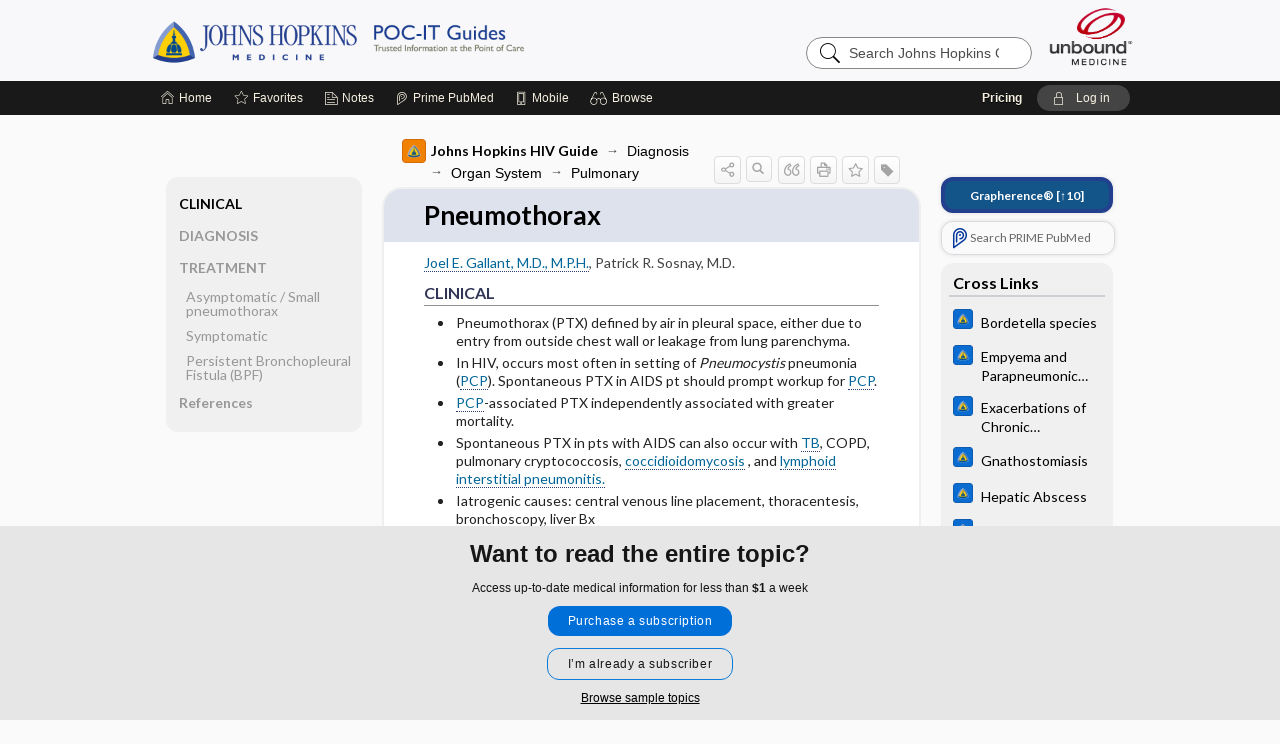

--- FILE ---
content_type: text/html; charset=UTF-8
request_url: https://www.hopkinsguides.com/hopkins/view/Johns_Hopkins_HIV_Guide/545166/all/Pneumothorax?refer=true
body_size: 9106
content:
<!DOCTYPE HTML><html lang="en"><head><meta http-equiv="Content-Type" content="text/html; charset=UTF-8"><title>Pneumothorax | Johns Hopkins HIV Guide</title><meta charset="utf-8"><meta name="viewport" content="width=device-width, initial-scale=1.0"><meta name="apple-itunes-app" content="app-id=429504851, affiliate-data=pt=10583&amp;ct=hopkins"><base href="https://www.hopkinsguides.com/hopkins/"><script>const generateRandomString = (length) => [...Array(length)].map(() => 'ABCDEFGHIJKLMNOPQRSTUVWXYZabcdefghijklmnopqrstuvwxyz0123456789'[Math.floor(Math.random() * 62)]).join('');window.unbound_version=("26.01.15_03" == "[BUILD]") ? generateRandomString(8) : "26.01.15_03"</script><link rel="manifest" href="https://www.hopkinsguides.com/hopkins/pramanifest"><meta name="google-site-verification" content="jU1VBIPjqS3l23yae4VfK0B8K6tDBVz8rBQo7Jy9mH0"><link rel="icon" type="image/png" href="https://www.hopkinsguides.com/hopkins/repview?type=598-1020&amp;name=21_1238023_Standard"><link rel="apple-touch-icon" href="https://www.hopkinsguides.com/hopkins/repview?type=598-1020&amp;name=21_1238023_Standard"><meta name="description" content="Pneumothorax answers are found in the Johns Hopkins HIV Guide powered by Unbound Medicine. Available for iPhone, iPad, Android, and Web."><meta property="og:title" content="Pneumothorax | Johns Hopkins HIV Guide"><meta property="og:url" content="https://www.hopkinsguides.com/hopkins/view/Johns_Hopkins_HIV_Guide/545166/all/Pneumothorax?refer=true"><meta property="og:image" content="https://www.hopkinsguides.com/hopkins/cati/i72/481.png?v=942"><meta property="og:description" content="Pneumothorax was found in Johns Hopkins Guides, trusted medicine information."><link rel="stylesheet" type="text/css" href="./css/s_screen.css?v=26.01.15_03"><link rel="stylesheet" type="text/css" href="./css/commonCss.css?v=26.01.15_03"><link id="category-css" rel="stylesheet" type="text/css" href="https://www.hopkinsguides.com/hopkins/catcss/481/942/css"><link href="https://fonts.googleapis.com/css?family=Lato:300,400,700,900" rel="stylesheet" type="text/css"><script language="JavaScript" src="./js/bundle/GdprConsent.js?v=26.01.15_03" type="text/javascript"></script><script>window.dataLayer = window.dataLayer || [];function gtag(){dataLayer.push(arguments);}gtag('consent', 'default', {'analytics_storage': 'granted','ad_storage': 'granted'});</script><script>(async function() { await window.gdpr.loadPreferences({ gdprDisabled: true }); window.gdpr.updateGTMConsent(); })();</script><script>window.gdpr.setupGoogleTagManager('GTM-5WWTV49');</script><script language="JavaScript" src="./js/runFirst.js?v=26.01.15_03" type="text/javascript"></script><script language="JavaScript" src="./js/jquery-3.5.1.min.js" type="text/javascript"></script><script language="JavaScript" defer="true" src="./js/jquery-ui-1.13.2.min.js" type="text/javascript"></script><script language="JavaScript" src="./js/jquery.cookie.js" type="text/javascript"></script><script language="JavaScript" defer="true" src="./js/bundle/runtime.js?v=26.01.15_03" type="text/javascript"></script><script language="JavaScript" defer="true" src="./js/bundle/ubLib.js?v=26.01.15_03" type="text/javascript"></script><script language="JavaScript" src="./js/androidinstallprompt.js?v=26.01.15_03" type="text/javascript"></script><script language="JavaScript" src="./repview?type=481-942&amp;name=appside" type="text/javascript"></script></head><body data-authcat="anonymous" data-open="" abstyle="light" root-web-url="https://www.unboundmedicine.com" data-cmd="view" abc-welcome-style="btest" data-attempted="" class=" newFonts"><noscript><iframe src="https://www.googletagmanager.com/ns.html?id=GTM-5WWTV49" height="0" width="0" style="display:none;visibility:hidden"></iframe></noscript><header><div id="android-native-install-prompt" appname="hopkins"><div style="display:none;" data-gtm="appbanner-playstore-install" id="android-installed-gtm-button"></div><div style="display:none;" data-gtm="appbanner-playstore-cancel" id="android-cancel-gtm-button"></div><div style="display:none;" data-gtm="appbanner-playstore-show" id="android-show-gtm-button"></div><div id="close-android-native-install-prompt" role="button" aria-label="close install banner" data-gtm="appbanner-playstore-X"><img alt="close android install prompt" src="./images/closex.png"></div><div data-gtm="appbanner-playstore-click" id="android-native-install-prompt-activate"><img style="max-height:100%;" src="https://www.hopkinsguides.com/hopkins/repview?type=598-1020&amp;name=6_1238023_Standard" alt="Device showcase"><div style="font-size:18px;color:#000;padding: 0 10px;">Download the app!</div><div style="font-size:18px;color:#226ece;margin-left:auto;">INSTALL</div></div></div><script type="text/javascript">checkBanners();</script><div id="header"><div class="skipnav"><a href="./view/Johns_Hopkins_HIV_Guide/545166/all/Pneumothorax#document-navigation">Skip to main content navigation</a><a href="./view/Johns_Hopkins_HIV_Guide/545166/all/Pneumothorax#document-body">Skip to main content</a></div><div role="banner" id="banner"><a aria-label="Unbound Medicine" href="https://www.unboundmedicine.com" class="ub-home"></a><form action="https://www.hopkinsguides.com/hopkins//search" method="GET" name="searchform" id="banner-search"><input type="hidden" name="st" value="OSS"><div class="banner-search-input-wrapper"><label for="banner-search-field" class="visuallyhidden">Search Johns Hopkins Guides</label><input type="text" id="banner-search-field" class="search" autocomplete="off" name="q" value="" placeholder="Search Johns Hopkins Guides"><input value="" type="submit"></div></form><a href="https://www.hopkinsguides.com/hopkins" class="app-home" style="background-image: url(&#34;https://www.hopkinsguides.com/hopkins/repview?type=598-1020&amp;name=10_1238023_Standard&#34;);">Johns Hopkins Guides</a></div></div><div id="subheader"><div id="message-box"></div><nav aria-label="main" id="navigation" role="navigation" color_template="hopkins"><div class="burgerButton"><span class="burger"></span></div><ul id="navlist"><li id="home-link" title="Home"><a aria-label="Home" href="https://www.hopkinsguides.com/hopkins/"><span class="text fullScrOnly">Home</span></a></li><li id="fav-link" title="Favorites"><a class="favorites-link" id="favorites-link" href="https://www.hopkinsguides.com/hopkins/favorites"><span class="text">Favorites</span></a></li><li id="notes-link" title="Notes"><a class="notes-link" href="https://www.hopkinsguides.com/hopkins/notes"><span class="text">Notes</span></a></li><li id="prime-link" title="Prime PubMed" class=""><a aria-label="Prime" href="https://www.hopkinsguides.com/hopkins/prime"><span class="text">Prime<span class="fullScrOnly"> PubMed</span></span></a></li><li id="mobile-link" title="Mobile"><a href="https://www.hopkinsguides.com/hopkins/mobile" data-ckey=""><span class="text">Mobile</span></a></li><li id="browse-list" title="Browse"><a role="button" aria-label="Browse" tabindex="0" id="browse-link"><span class="text fullScrOnly">Browse</span></a></li></ul><div id="greeting"><span id="greeting-text"><span class="text"><span class="textContents"></span><span class="textRepeat"></span></span></span><span class="gradientOverlay"></span><span><a id="pricing" href="https://www.hopkinsguides.com/hopkins/pricing" title="Pricing" data-gtm="header-gridenter">Pricing</a></span><a role="button" tabindex="0" id="logout" rel="nofollow" title="Log In" data-gtm="login-launch" class="quick-login"><span>Log in</span></a></div></nav></div></header><main role="main" id="page" class="group"><div id="browse-list-drop"></div><div id="content" class="unloaded"><div id="stickyHide" style="display: none;"></div><article aria-label="document" id="document-body" class="centercolumn"><span id="document-info" data-catcode="481" data-code="545166" data-type="FTD" data-proj_version="942"></span><div id="cat-title-box"><div id="document-category"><a href="./index/Johns_Hopkins_HIV_Guide/All_Topics/A"><img alt="Johns Hopkins HIV Guide" src="./cati/i108/481.png?v=942">Johns Hopkins HIV Guide</a><span class="ind-arrow"></span><a class="indexchain" href="./index/Johns_Hopkins_HIV_Guide/Diagnosis">Diagnosis</a><span class="ind-arrow"></span><a class="indexchain" href="./index/Johns_Hopkins_HIV_Guide/Diagnosis/Organ_System">Organ System</a><span class="ind-arrow"></span><a class="indexchain" href="./index/Johns_Hopkins_HIV_Guide/Diagnosis/Organ_System/Pulmonary">Pulmonary</a></div><div class="action-manager "><a id="share" data-gtm="record-icon-share" role="button" tabindex="0" aria-label="Sharing Options" aria-expanded="false" aria-controls="sharing-options" title="Share"></a><div role="region" aria-hidden="true" id="sharing-options"><ul class="share"><li><a id="share-email" data-gtm="record-icon-share-email" aria-label="Share via E-Mail" data-subject="I%20thought%20you%20would%20find%20this%20interesting" data-term="Pneumothorax" data-myurl="https://www.hopkinsguides.com/hopkins/view/Johns_Hopkins_HIV_Guide/545166/all/Pneumothorax%3Frefer=true" href="mailto:?body=I%20thought%20you%20would%20find%20this%20interesting%3A%20%0D%0A%0D%0APneumothorax%20-%20https://www.hopkinsguides.com/hopkins/view/Johns_Hopkins_HIV_Guide/545166/all/Pneumothorax%3Frefer=true&amp;subject=I%20thought%20you%20would%20find%20this%20interesting"></a></li><li><a id="share-fb" rel="nofollow" data-gtm="record-icon-share-fb" aria-label="Share on Facebook" href="https://www.facebook.com/sharer.php?u=https://www.hopkinsguides.com/hopkins/view/Johns_Hopkins_HIV_Guide/545166/all/Pneumothorax%3Frefer=true" target="sharing"></a></li></ul></div><a id="action-search" data-gtm="record-icon-search" role="button" tabindex="0" aria-label="Search Content" aria-expanded="false" aria-controls="sharing-options" title="Search Johns Hopkins HIV Guide"></a><div class="tooltip"><img src="./images/tooltip-triangle.png" alt=""><p></p></div><a id="cite" data-gtm="record-icon-cite" role="button" tabindex="0" rel="nofollow" title="Create Citation"></a><a id="print" data-gtm="record-icon-print" role="button" aria-label="Print" href="https://www.hopkinsguides.com/hopkins/pview/Johns%20Hopkins%20HIV%20Guide/545166/all/Pneumothorax" title="Print PDF" rel="nofollow"></a><span id="favorite-status" data-gtm="record-icon-fav" data-favid="FTD-481-545166" role="button" tabindex="0" aria-label="Favorite Star" data-catcode="481" data-code="545166" data-page="all" data-toc="0" data-type="FTD" aria-pressed="false" title="Not Favorite"></span><a id="taglist" data-gtm="record-icon-tag" role="button" tabindex="0" class="tagged" title="Tag Record"></a><div class="tagging-box contentview-tagging-box" role="dialog" aria-label="Tag this record"><div class="tagging-box-inner"><h1>Tags</h1><input aria-labelledby="tag-document-label" type="text" id="tag-list" data-id=""><p id="tag-document-label">Type your tag names separated by a space and hit enter</p><div class="existing-tag-list"></div></div></div><div id="cat-search-popup" class="hidden-search"><div id="category-search" class=""><form action="./search" method="GET" name="searchform" id="search-category"><input type="hidden" name="st" value="OSS"><input type="hidden" name="catcode" value="481"><div class="category-search-input-wrapper"><input value="" type="submit"><label for="category-search-field" class="visuallyhidden">Search Johns Hopkins HIV Guide</label><input type="text" id="category-search-field" class="search ui-autocomplete-input" autocomplete="off" name="q" value="" data-catcode="481" placeholder="Search HIV Guide"></div></form></div><div id="action-search-close">＋</div></div></div></div><div class="doc-title-box"><div class="inner-box"><h1 id="document-title">Pneumothorax</h1></div></div><div class="document-content"><div class="doc-content-inner"><div class="author"><a class="doclink" href="./view/Johns_Hopkins_Author_Bios/550035/all/JoelE_GallantM_D___M_P_H_"><span class="author">Joel E. Gallant, M.D., M.P.H.</span></a>, <span class="author">Patrick R. Sosnay, M.D.</span></div><div class="newLocked"><a name="page0" class="section-anchor" aria-hidden="true"><h2 class="section-title" id="pl0"><span class=" div">CLINICAL</span></h2></a><a name="0" class="section-anchor" aria-hidden="true"><h2 class="section-title" id="pl0"><span class=" div">CLINICAL</span></h2></a><section class="section" data-bodysectionnum="0"><h2 class="section-title" id="pl0"><div>CLINICAL</div></h2><p><ul><li>Pneumothorax (PTX) defined by air in pleural space, either due to entry from outside chest wall or leakage from lung parenchyma.</li><li>In HIV, occurs most often in setting of <i>Pneumocystis </i>pneumonia (<a class="doclink" href="./view/Johns_Hopkins_HIV_Guide/545164/all/Pneumocystis_pneumonia">PCP</a>). Spontaneous PTX in AIDS pt should prompt workup for <a class="doclink" href="./view/Johns_Hopkins_HIV_Guide/545164/all/Pneumocystis_pneumonia">PCP</a>.</li><li><a class="doclink" href="./view/Johns_Hopkins_HIV_Guide/545164/all/Pneumocystis_pneumonia">PCP</a>-associated PTX independently associated with greater mortality.</li><li>Spontaneous PTX in pts with AIDS can also occur with <a class="doclink" href="./view/Johns_Hopkins_HIV_Guide/545213/all/Tuberculosis__Active">TB</a>, COPD, pulmonary cryptococcosis, <a class="doclink" href="./view/Johns_Hopkins_HIV_Guide/545044/all/Coccidioidomycosis">coccidioidomycosis</a> , and <a class="doclink" href="./view/Johns_Hopkins_HIV_Guide/545124/all/Lymphoid_interstitial_pneumonitis">lymphoid interstitial pneumonitis.</a></li><li>Iatrogenic causes: central venous line placement, thoracentesis, bronchoscopy, liver Bx</li><li>Presenting Sx: pleuritic chest pain, dyspnea, cough</li><li>PE: Tachycardia, tachypnea, hypoxia, hyper-resonance or decreased breath sounds over one lung field. Some pts may not have any signs or Sx beyond those of pneumonia.</li><li>Higher incidence in males, cigarette smokers, pts on aerosolized <a class="doclink" href="./view/Johns_Hopkins_HIV_Guide/545163/all/Pentamidine">pentamidine</a> prophylaxis, pts w/ pneumatoceles on CXR, injection drug users, pts on mechanical ventilation.</li></ul></p></section><p style="text-align:center; padding-top: 10px" class="more2c"><span class="glasses"></span>There's more to see -- the rest of this topic is available only to subscribers.</p></div><div class="last_updated">Last updated: September 3, 2015</div><div id="screenBackdrop"><div id="citationMan" role="dialog" aria-label="Citation Tool"><div class="citationFormats"><h3>Citation</h3><div class="citationFormat active" format="mla"><span class="citation" title="MLA format citation">Gallant, Joel E, and Patrick R Sosnay. "Pneumothorax." <i>Johns Hopkins HIV Guide</i>, The Johns Hopkins University, 2015. <i>Johns Hopkins Guides</i>, www.hopkinsguides.com/hopkins/view/Johns_Hopkins_HIV_Guide/545166/all/Pneumothorax. </span></div><div class="citationFormat " format="ama"><span class="citation" title="AMA format citation">Gallant JE, Sosnay PR. Pneumothorax. <i>Johns Hopkins HIV Guide</i>. The Johns Hopkins University; 2015. https://www.hopkinsguides.com/hopkins/view/Johns_Hopkins_HIV_Guide/545166/all/Pneumothorax. Accessed January 17, 2026.</span></div><div class="citationFormat " format="apa"><span class="citation" title="APA format citation">Gallant, J. E., &amp; Sosnay, P. R. (2015). Pneumothorax. In <i>Johns Hopkins HIV Guide</i>. The Johns Hopkins University. https://www.hopkinsguides.com/hopkins/view/Johns_Hopkins_HIV_Guide/545166/all/Pneumothorax</span></div><div class="citationFormat " format="vancouver"><span class="citation" title="VANCOUVER format citation">Gallant JE, Sosnay PR. Pneumothorax [Internet]. In: <i>Johns Hopkins HIV Guide</i>. The Johns Hopkins University; 2015. [cited 2026 January 17]. Available from: https://www.hopkinsguides.com/hopkins/view/Johns_Hopkins_HIV_Guide/545166/all/Pneumothorax.</span></div></div><div id="citationToolbar"><div class="notes"><span class="note ama">* Article titles in AMA citation format should be in sentence-case</span></div><button class="copy" title="Copy to clipboard">Copy</button><button class="download" title="Download .ris file">Download</button><select id="citationSelect" def="mla"><option selected="true" format="mla">MLA</option><option format="ama">AMA</option><option format="apa">APA</option><option format="vancouver">VANCOUVER</option></select></div><div id="risFile">TY  -  ELEC
T1  -  Pneumothorax
ID  -  545166
A1  -  Gallant,Joel,M.D., M.P.H.
AU  -  Sosnay,Patrick,M.D.
Y1  -  2015/09/03/
BT  -  Johns Hopkins HIV Guide
UR  -  https://www.hopkinsguides.com/hopkins/view/Johns_Hopkins_HIV_Guide/545166/all/Pneumothorax
PB  -  The Johns Hopkins University
DB  -  Johns Hopkins Guides
DP  -  Unbound Medicine
ER  -  
</div></div></div><div id="inlinePview"><div class="pviewContent"></div></div></div></div></article><div id="try-now-dialog" class="try-now-dialog" style="display:none;"><div class="try-now-close" icon-name="close" data-icon=""></div><div class="try-now-title">Try the app for free!</div><p><strong>1. Download</strong> the Johns Hopkins Guides app by <span class="red">Unbound Medicine</span></p><p style="margin-top:10px">2. Select <strong>Try/Buy</strong> and follow instructions to begin your free 30-day trial</p><span class="small">You can cancel anytime within the 30-day trial, or continue using Johns Hopkins Guides to begin a 1-year subscription ($39.95)</span><div class="stores" style=""><div class="store-item"><a href="https://itunes.apple.com/us/app/id429504851?mt=8&amp;pt=10583&amp;ct=PricingGrid%testid%" class="appleStore" target="app_store"><span class="apple-icon"><img src="https://www.hopkinsguides.com/hopkins/repview?type=598-1020&amp;name=18_1238023_Standard" name="18_1238023_Standard" class="nozoom" type="repo" rtype="598-1020" title="Hopkins iOS" id="18_1238023_Standard"></span><img alt="Appstore" data-gtm="try-now-appstore" class="storeLink" src="./images/ios-appstore-badge.png"></a></div><div class="store-item"><a href="https://play.google.com/store/apps/details?id=com.unbound.android.ubjhl" class="googleStore" target="gplay_store"><span class="android-icon"><img src="https://www.hopkinsguides.com/hopkins/repview?type=598-1020&amp;name=19_1238023_Standard" name="19_1238023_Standard" class="nozoom" type="repo" rtype="598-1020" title="Hopkins Android" id="19_1238023_Standard"></span><img alt="Google Play" data-gtm="try-now-playstore" class="storeLink" src="./images/google-play-badge.png"></a></div></div></div><aside id="document-sidebar" class="sidebarScroll"><div class="inner-wrapper"><div class="grapherence" style="border: 4px solid #22408d; background: #135489;"><a href="./grapherence/d545166"><span>Grapherence®</span> [↑10]</a></div><div class="rnbu"><a id="prime-search-link" rel="nofollow" class="primeLogo search med-link" href="https://unboundmedicine.com/prime?st=M&amp;keywords=Pneumothorax"><span class="link-text">Search PRIME PubMed</span></a></div><div id="crosslinks" class="sidebox"><div class="sidebox-title"><h2>Cross Links</h2></div><div class="inner-box"><div class="sidebox-list"><div class="sidebox-list-item"><a class="sidebox-link xlink " data-gtm="crosslink-click" aria-label="Johns Hopkins ABX Guide" href="./view/Johns_Hopkins_ABX_Guide/540061/all/Bordetella_species" title="Johns Hopkins ABX Guide - Bordetella species"><span class="sblink-img"><img alt="Johns Hopkins ABX Guide icon" src="./cati/i108/479.png?v=1400"></span><span class="sblink-text">Bordetella species</span></a></div><div class="sidebox-list-item"><a class="sidebox-link xlink " data-gtm="crosslink-click" aria-label="Johns Hopkins ABX Guide" href="./view/Johns_Hopkins_ABX_Guide/540188/all/Empyema_and_Parapneumonic_Effusions" title="Johns Hopkins ABX Guide - Empyema and Parapneumonic Effusions"><span class="sblink-img"><img alt="Johns Hopkins ABX Guide icon" src="./cati/i108/479.png?v=1400"></span><span class="sblink-text">Empyema and Parapneumonic Effusions</span></a></div><div class="sidebox-list-item"><a class="sidebox-link xlink " data-gtm="crosslink-click" aria-label="Johns Hopkins ABX Guide" href="./view/Johns_Hopkins_ABX_Guide/540124/all/Exacerbations_of_Chronic_Obstructive_Pulmonary_Disease__COPD_" title="Johns Hopkins ABX Guide - Exacerbations of Chronic Obstructive Pulmonary Disease (COPD)"><span class="sblink-img"><img alt="Johns Hopkins ABX Guide icon" src="./cati/i108/479.png?v=1400"></span><span class="sblink-text">Exacerbations of Chronic Obstructive Pulmonary Disease (COPD)</span></a></div><div class="sidebox-list-item"><a class="sidebox-link xlink " data-gtm="crosslink-click" aria-label="Johns Hopkins ABX Guide" href="./view/Johns_Hopkins_ABX_Guide/540684/all/Gnathostomiasis" title="Johns Hopkins ABX Guide - Gnathostomiasis"><span class="sblink-img"><img alt="Johns Hopkins ABX Guide icon" src="./cati/i108/479.png?v=1400"></span><span class="sblink-text">Gnathostomiasis</span></a></div><div class="sidebox-list-item"><a class="sidebox-link xlink " data-gtm="crosslink-click" aria-label="Johns Hopkins ABX Guide" href="./view/Johns_Hopkins_ABX_Guide/540259/all/Hepatic_Abscess" title="Johns Hopkins ABX Guide - Hepatic Abscess"><span class="sblink-img"><img alt="Johns Hopkins ABX Guide icon" src="./cati/i108/479.png?v=1400"></span><span class="sblink-text">Hepatic Abscess</span></a></div><div class="sidebox-list-item"><a class="sidebox-link xlink " data-gtm="crosslink-click" aria-label="Johns Hopkins ABX Guide" href="./view/Johns_Hopkins_ABX_Guide/540425/all/Pentamidine" title="Johns Hopkins ABX Guide - Pentamidine"><span class="sblink-img"><img alt="Johns Hopkins ABX Guide icon" src="./cati/i108/479.png?v=1400"></span><span class="sblink-text">Pentamidine</span></a></div><div class="sidebox-list-item"><a class="sidebox-link xlink " data-gtm="crosslink-click" aria-label="Johns Hopkins ABX Guide" href="./view/Johns_Hopkins_ABX_Guide/540428/all/Pericarditis" title="Johns Hopkins ABX Guide - Pericarditis"><span class="sblink-img"><img alt="Johns Hopkins ABX Guide icon" src="./cati/i108/479.png?v=1400"></span><span class="sblink-text">Pericarditis</span></a></div><div class="sidebox-list-item"><a class="sidebox-link xlink " data-gtm="crosslink-click" aria-label="Johns Hopkins ABX Guide" href="./view/Johns_Hopkins_ABX_Guide/540439/all/Pneumocystis_jirovecii_pneumonia" title="Johns Hopkins ABX Guide - Pneumocystis jirovecii pneumonia"><span class="sblink-img"><img alt="Johns Hopkins ABX Guide icon" src="./cati/i108/479.png?v=1400"></span><span class="sblink-text">Pneumocystis jirovecii pneumonia</span></a></div><div class="sidebox-list-item"><a class="sidebox-link xlink " data-gtm="crosslink-click" aria-label="Johns Hopkins ABX Guide" href="./view/Johns_Hopkins_ABX_Guide/540781/all/Vilobelimab" title="Johns Hopkins ABX Guide - Vilobelimab"><span class="sblink-img"><img alt="Johns Hopkins ABX Guide icon" src="./cati/i108/479.png?v=1400"></span><span class="sblink-text">Vilobelimab</span></a></div></div></div><div class="bottom"></div></div><div id="related-content" class="sidebox"><div class="sidebox-title"><h2>Related Topics</h2></div><div class="inner-box"><div class="sidebox-list"><div class="sidebox-list-item"><a data-gtm="relatedtopic-click" title="Johns Hopkins ABX Guide - Vilobelimab" href="./view/Johns_Hopkins_ABX_Guide/540781/all/Vilobelimab"><span class="sblink-img"><img alt="Johns Hopkins ABX Guide icon" src="./cati/i108/479.png?v=1400"></span><span class="sblink-text">Vilobelimab</span></a></div><div class="sidebox-list-item"><a data-gtm="relatedtopic-click" title="Johns Hopkins ABX Guide - Exacerbations of Chronic Obstructive Pulmonary Disease (COPD)" href="./view/Johns_Hopkins_ABX_Guide/540124/all/Exacerbations_of_Chronic_Obstructive_Pulmonary_Disease__COPD_"><span class="sblink-img"><img alt="Johns Hopkins ABX Guide icon" src="./cati/i108/479.png?v=1400"></span><span class="sblink-text">Exacerbations of Chronic Obstructive Pulmonary Disease (COPD)</span></a></div><div class="sidebox-list-item"><a data-gtm="relatedtopic-click" title="Johns Hopkins ABX Guide - Bordetella species" href="./view/Johns_Hopkins_ABX_Guide/540061/all/Bordetella_species"><span class="sblink-img"><img alt="Johns Hopkins ABX Guide icon" src="./cati/i108/479.png?v=1400"></span><span class="sblink-text">Bordetella species</span></a></div><div class="sidebox-list-item"><a data-gtm="relatedtopic-click" title="Johns Hopkins ABX Guide - Gnathostomiasis" href="./view/Johns_Hopkins_ABX_Guide/540684/all/Gnathostomiasis"><span class="sblink-img"><img alt="Johns Hopkins ABX Guide icon" src="./cati/i108/479.png?v=1400"></span><span class="sblink-text">Gnathostomiasis</span></a></div><div class="sidebox-list-item"><a data-gtm="relatedtopic-click" title="Johns Hopkins HIV Guide - Pentamidine" href="./view/Johns_Hopkins_HIV_Guide/545163/all/Pentamidine"><span class="sblink-img"><img alt="Johns Hopkins HIV Guide icon" src="./cati/i108/481.png?v=942"></span><span class="sblink-text">Pentamidine</span></a></div><div class="sidebox-list-item"><a data-gtm="relatedtopic-click" title="Johns Hopkins HIV Guide - Pneumocystis pneumonia" href="./view/Johns_Hopkins_HIV_Guide/545164/all/Pneumocystis_pneumonia"><span class="sblink-img"><img alt="Johns Hopkins HIV Guide icon" src="./cati/i108/481.png?v=942"></span><span class="sblink-text">Pneumocystis pneumonia</span></a></div><div class="sidebox-list-item"><a data-gtm="relatedtopic-click" title="Johns Hopkins ABX Guide - Pentamidine" href="./view/Johns_Hopkins_ABX_Guide/540425/all/Pentamidine"><span class="sblink-img"><img alt="Johns Hopkins ABX Guide icon" src="./cati/i108/479.png?v=1400"></span><span class="sblink-text">Pentamidine</span></a></div><div class="sidebox-list-item"><a data-gtm="relatedtopic-click" title="Johns Hopkins ABX Guide - Hepatic Abscess" href="./view/Johns_Hopkins_ABX_Guide/540259/all/Hepatic_Abscess"><span class="sblink-img"><img alt="Johns Hopkins ABX Guide icon" src="./cati/i108/479.png?v=1400"></span><span class="sblink-text">Hepatic Abscess</span></a></div><div class="sidebox-list-item"><a data-gtm="relatedtopic-click" title="Johns Hopkins ABX Guide - Pericarditis" href="./view/Johns_Hopkins_ABX_Guide/540428/all/Pericarditis"><span class="sblink-img"><img alt="Johns Hopkins ABX Guide icon" src="./cati/i108/479.png?v=1400"></span><span class="sblink-text">Pericarditis</span></a></div><div class="sidebox-list-item"><a data-gtm="relatedtopic-click" title="Johns Hopkins ABX Guide - Empyema and Parapneumonic Effusions" href="./view/Johns_Hopkins_ABX_Guide/540188/all/Empyema_and_Parapneumonic_Effusions"><span class="sblink-img"><img alt="Johns Hopkins ABX Guide icon" src="./cati/i108/479.png?v=1400"></span><span class="sblink-text">Empyema and Parapneumonic Effusions</span></a></div></div></div><div class="bottom"><a rel="nofollow" id="more-related" href="./search?q=Pneumothorax">more...</a></div></div></div></aside><nav aria-label="document" id="document-navigation" class="sidebarScroll "><div class="grapherence" style="border: 4px solid #22408d; background: #135489;"><a href="./grapherence/d545166"><span>Grapherence®</span> [↑10]</a></div><div class="inner-wrapper"><div id="doc-nav-inner" class="fulldoc"><div class="doc-root-node nav-block parent firstload" id="current-node"><a href="./view/Johns_Hopkins_HIV_Guide/545166/all/Pneumothorax" rel="nofollow">Pneumothorax</a></div><div class="nav-block parent" anchor="0"><a href="./view/Johns_Hopkins_HIV_Guide/545166/all/Pneumothorax#0" rel="nofollow">CLINICAL</a></div><div class="nav-block parent" anchor="1"><a href="./view/Johns_Hopkins_HIV_Guide/545166/all/Pneumothorax#1" rel="nofollow">DIAGNOSIS</a></div><div class="nav-block parent" anchor="2"><a href="./view/Johns_Hopkins_HIV_Guide/545166/all/Pneumothorax#2" rel="nofollow">TREATMENT</a></div><div class="nav-block child" anchor="2.0"><a href="./view/Johns_Hopkins_HIV_Guide/545166/all/Pneumothorax#2.0" rel="nofollow">Asymptomatic ​/ ​Small pneumothorax</a></div><div class="nav-block child" anchor="2.1"><a href="./view/Johns_Hopkins_HIV_Guide/545166/all/Pneumothorax#2.1" rel="nofollow">Symptomatic</a></div><div class="nav-block child" anchor="2.2"><a href="./view/Johns_Hopkins_HIV_Guide/545166/all/Pneumothorax#2.2" rel="nofollow">Persistent Bronchopleural Fistula (BPF)</a></div><div class="nav-block parent" anchor="3"><a href="./view/Johns_Hopkins_HIV_Guide/545166/all/Pneumothorax#3" rel="nofollow">References</a></div></div><div class="nav-handle"></div><div class="vis_test"></div></div></nav></div></main><div id="expired-dialog" class="expired-dialog" style="display:none;"><div class="expired-close" icon-name="close" data-icon=""></div><div class="expired-title">Your free 1 year of online access expired <span id="exp-dialog-date">&nbsp;</span>.</div><p style="margin-bottom:20px">Want to regain access to Johns Hopkins Guides?</p><p style="margin-top:10px"><button onclick="ubLib.webappModule.hideDialog('expired');ubLib.webappModule.showDialog('expiration-renew');" class="blue-button">Renew my subscription</button></p><p style="margin-top:10px"><button onclick="ubLib.webappModule.hideDialog('expired');" class="white-button">Not now - I'd like more time to decide</button></p></div><div id="loginPopupHolder"><div id="loginPopup"><div class="close" data-gtm="login-X" role="button" tabindex="0"></div><div class="loginTitle"><h2><span class="text">Log in to </span><span class="appName">Johns Hopkins Guides</span></h2></div><div class="login-alert"></div><div id="forgotpassword"><div class="learnmoreBlock toggleableContainer expanded"><form action="https://www.hopkinsguides.com/lookupjson" id="form1" method="post" name="form1"><input name="subcmd" type="hidden" value="preset"><input name="ns" type="hidden" value="jhu"><input name="authentProduct" type="hidden" value="johnhopkins"><label for="username"><h2 class="toggle"><span>Forgot Your Password?</span></h2><span class="text toggleable">Enter your username below and we'll send you an email explaining how to change your password.</span></label><div class="inputs toggleable"><input autocapitalize="off" autocorrect="off" id="username" name="username" size="30" type="text" placeholder="Username" required="true"><span class="text">Note: Your username may be different from the email address used to register your account.</span><div id="recaptcha-form1" class="recaptcha-container"></div><input class="request button-css_grey" type="submit" value="Request password reset"></div></form></div><div class="learnmoreBlock toggleableContainer"><form action="https://www.hopkinsguides.com/lookupjson" id="form2" method="post" name="form2"><input name="subcmd" type="hidden" value="lu"><input name="ns" type="hidden" value="jhu"><input name="authentProduct" type="hidden" value="johnhopkins"><label for="fu_email"><h2 class="toggle"><span>Forgot Your Username?</span></h2><span class="text toggleable hide">Enter your email below and we'll resend your username to you.</span></label><div class="inputs toggleable hide"><input autocapitalize="off" autocorrect="off" id="fu_email" name="email" size="30" type="email" placeholder="emailaddress@email.com" required="true" pattern=".+@.+" title="emailaddress@email.com"><div id="recaptcha-form2" class="recaptcha-container"></div><input class="request button-css_grey" type="submit" value="Request username"></div></form></div><div class="learnmoreBlock"><h2>Contact Support</h2><div class="text">If you need further assistance, please contact Support.</div><ul class="supportLinks"><li id="web"><span class="icon"></span><a href="https://www.unboundmedicine.com/support">unboundmedicine.com/support</a></li><li id="ub_email"><span class="icon"></span><a href="mailto:support@unboundmedicine.com?subject= Support - ucentral">support@unboundmedicine.com</a></li><li id="phone"><span class="icon"></span><div class="phoneStuff"><span class="phoneNum">610-627-9090</span><span class="phoneTime">(Monday - Friday, 9 AM - 5 PM EST.)</span></div></li></ul></div><div id="fpSentMsg"><div class="img"><span class="text"></span></div><div class="pass-msg"><span class="text">Password reset sent</span></div><div class="uname-msg"><span class="text">Username sent</span></div></div></div><div class="login-box"><form action="./home" id="popup-login" method="post"><div class="inputs"><input type="hidden" name="login" value="true"><div class="txt-inputs" style="order:1"><input type="text" name="username" id="popup-username" aria-label="Username (required)" placeholder="Username" autocorrect="off" autocapitalize="off" required="true" aria-required="true"><div class="password-holder"><input type="password" name="password" id="popup-password" value="" aria-label="Password (required)" placeholder="Password" autocomplete="off" autocorrect="off" autocapitalize="off" required="true" aria-required="true"><span class="show-passwd" title="Show password"></span></div></div><div class="checkboxes" style="order:2"><input aria-labelledby="popup-remember-label" type="checkbox" id="popup-remember" name="remember" value="true" class="responsiveCheckbox" data-gtm="login-remember-me"><label id="popup-remember-label" for="popup-remember">Remember Me</label></div><div class="buttons" style="order:3"><input type="submit" id="popup-login-button" value="Log in" data-gtm="login-submit" class="button"></div><div class="fp-links"><span tabindex="0" id="popup-forgot-password" data-gtm="login-forgot">Forgot your username or password?</span></div></div></form></div><div class="login-footer"><div class="holder"><div class="image"><img src="https://www.hopkinsguides.com/hopkins/repview?type=598-1020&amp;name=22_1238023_Standard" type="598-1020" name="22_1238023_Standard" alt="Purchase Johns Hopkins Guides"></div><div class="textStuff"><div class="topTxt"><span class="text">New to Johns Hopkins Guides?</span></div><div class="bottomTxt"><a href="https://unboundmedicine.com/markred/JHULogin?utm_source=jhu&amp;utm_medium=web&amp;utm_campaign=login" data-gtm="login-purchase">Purchase a subscription</a></div></div></div></div></div><div id="uCantDoDat"><div class="header"><span class="headImg"><img src="" alt=""></span><span class="headTxt"></span></div><div class="mainMsg"><span class="reqMsg">A Johns Hopkins Guides subscription is required to </span><span class="reqActions"></span></div><div class="actions"><div class="action"><span class="text">Already have an account?</span><span class="logIn doIt quick-login" data-gtm="login-launch">Log In</span></div><div class="login-footer"><div class="holder"><div class="image"><img src="https://www.hopkinsguides.com/hopkins/repview?type=598-1020&amp;name=22_1238023_Standard" type="598-1020" name="22_1238023_Standard" alt="Purchase Johns Hopkins Guides"></div><div class="textStuff"><div class="topTxt"><span class="text">New to Johns Hopkins Guides?</span></div><div class="bottomTxt"><a href="https://unboundmedicine.com/markred/JHULogin?utm_source=jhu&amp;utm_medium=web&amp;utm_campaign=login" data-gtm="login-purchase">Purchase a subscription</a></div></div></div></div></div></div><div id="loginBackdrop" data-gtm="login-X"></div></div><div class="footerPopup" id="locked-popup"><div class="fpContent vertical"><div class="bigmessage">Want to read the entire topic?</div><div class="smallmessage">Access up-to-date medical information for less than <span class="special">$1</span> a week</div><div class="buttons"><a webapp="hopkins" data-gtm="'banner-gridenter'" href="https://www.hopkinsguides.com/hopkins/pricing" title="Subscribe Now" class="filled button  subscribe">Purchase a subscription</a><span class="button hollow quick-login" data-gtm="locked-login-banner" buttonType="hollow" title="I'm already a subscriber">I’m already a subscriber</span></div><div class="smallmessage"><a href="./index/Johns_Hopkins_HIV_Guide/Sample_Entries" title="Browse sample entries">Browse sample topics</a></div></div></div><script type="text/javascript">checkFooterPopups();</script><footer role="contentinfo"><div id="footer-links"><a href="https://www.hopkinsguides.com/" id="corporate-logo"><img src="https://www.hopkinsguides.com/hopkins/./images/unboundlogo.png" alt="Unbound Medicine logo"></a><div class="linkBlocks"><ul><li><a href="./" target="_top" id="footer-first">Home</a></li><li><a href="https://www.unboundmedicine.com/contact?svar=a%7cub&amp;svar=c%7chopkins">Contact Us</a></li></ul><ul><li><a href="javascript:ubLib.webappModule.oW('https://www.unboundmedicine.com/privacy','_blank',580,720,'yes');">Privacy / Disclaimer</a></li><li><a href="javascript:ubLib.webappModule.oW('https://www.unboundmedicine.com/terms_of_service','_blank',580,720,'yes');">Terms of Service</a></li></ul><ul><li><a role="button" tabindex="0" id="footer-last" rel="nofollow" class="quick-login">Log in</a></li></ul></div><p class="copyright">© 2000–2026 Unbound Medicine, Inc. All rights reserved</p><div id="connect"><h2>CONNECT WITH US</h2><p><a rel="noopener" data-icon="" id="facebook" href="https://www.facebook.com/unboundmedicineinc" target="_blank">facebook</a><a rel="noopener" data-icon="" id="instagram" href="https://www.instagram.com/unboundmedicine/" target="_blank">instagram</a><a rel="noopener" data-icon="" id="youtube" href="https://www.youtube.com/unboundmedicine" target="_blank">youtube</a><a rel="noopener" data-icon="" id="linkedin" href="https://www.linkedin.com/company/unbound-medicine" target="_blank">LinkedIn</a></p></div></div><span style="display:none;">26.01.15-26.01.15_03</span></footer><script type="text/javascript">window.addEventListener('DOMContentLoaded', function(event) {if (window.gdpr && window.gdpr.hasAnalyticsConsent && window.gdpr.hasAnalyticsConsent()) {typeof gtag === 'function' && gtag('event', 'page_view',{page_title: 'Pneumothorax | Johns Hopkins HIV Guide', 'page_location': window.removeSensitiveParams(['akey','ck','q']),content_id: '545166',cat_code: '481'});}ubLib.dialogsModule.init();ubLib.loginModule.init();if(typeof ubLib.autocompleteModule.init === 'function'){ubLib.autocompleteModule.init();}ubLib.webappModule.init();ubLib.contentModule.initContent();ubLib.catoutlineModule.init();});</script></body></html>